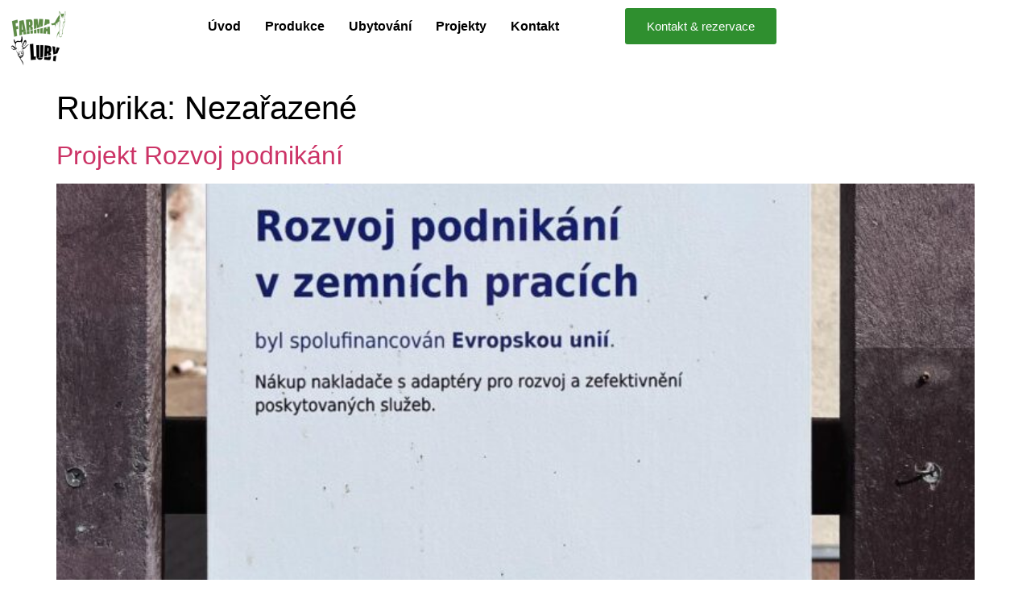

--- FILE ---
content_type: text/css
request_url: http://farmaluby.cz/wp-content/uploads/elementor/css/post-1966.css?ver=1765537573
body_size: 673
content:
.elementor-bc-flex-widget .elementor-1966 .elementor-element.elementor-element-522dc71.elementor-column .elementor-widget-wrap{align-items:center;}.elementor-1966 .elementor-element.elementor-element-522dc71.elementor-column.elementor-element[data-element_type="column"] > .elementor-widget-wrap.elementor-element-populated{align-content:center;align-items:center;}.elementor-1966 .elementor-element.elementor-element-eee5057{width:initial;max-width:initial;}.elementor-1966 .elementor-element.elementor-element-eee5057 img{width:50%;}.elementor-1966 .elementor-element.elementor-element-39d0a03 .menu-item a.hfe-menu-item{padding-left:15px;padding-right:15px;}.elementor-1966 .elementor-element.elementor-element-39d0a03 .menu-item a.hfe-sub-menu-item{padding-left:calc( 15px + 20px );padding-right:15px;}.elementor-1966 .elementor-element.elementor-element-39d0a03 .hfe-nav-menu__layout-vertical .menu-item ul ul a.hfe-sub-menu-item{padding-left:calc( 15px + 40px );padding-right:15px;}.elementor-1966 .elementor-element.elementor-element-39d0a03 .hfe-nav-menu__layout-vertical .menu-item ul ul ul a.hfe-sub-menu-item{padding-left:calc( 15px + 60px );padding-right:15px;}.elementor-1966 .elementor-element.elementor-element-39d0a03 .hfe-nav-menu__layout-vertical .menu-item ul ul ul ul a.hfe-sub-menu-item{padding-left:calc( 15px + 80px );padding-right:15px;}.elementor-1966 .elementor-element.elementor-element-39d0a03 .menu-item a.hfe-menu-item, .elementor-1966 .elementor-element.elementor-element-39d0a03 .menu-item a.hfe-sub-menu-item{padding-top:15px;padding-bottom:15px;}.elementor-1966 .elementor-element.elementor-element-39d0a03 ul.sub-menu{width:220px;}.elementor-1966 .elementor-element.elementor-element-39d0a03 .sub-menu a.hfe-sub-menu-item,
						 .elementor-1966 .elementor-element.elementor-element-39d0a03 nav.hfe-dropdown li a.hfe-menu-item,
						 .elementor-1966 .elementor-element.elementor-element-39d0a03 nav.hfe-dropdown li a.hfe-sub-menu-item,
						 .elementor-1966 .elementor-element.elementor-element-39d0a03 nav.hfe-dropdown-expandible li a.hfe-menu-item,
						 .elementor-1966 .elementor-element.elementor-element-39d0a03 nav.hfe-dropdown-expandible li a.hfe-sub-menu-item{padding-top:15px;padding-bottom:15px;}.elementor-1966 .elementor-element.elementor-element-39d0a03 .hfe-nav-menu__toggle{margin:0 auto;}.elementor-1966 .elementor-element.elementor-element-39d0a03 a.hfe-menu-item, .elementor-1966 .elementor-element.elementor-element-39d0a03 a.hfe-sub-menu-item{font-weight:600;}.elementor-1966 .elementor-element.elementor-element-39d0a03 .menu-item a.hfe-menu-item, .elementor-1966 .elementor-element.elementor-element-39d0a03 .sub-menu a.hfe-sub-menu-item{color:#000000;}.elementor-1966 .elementor-element.elementor-element-39d0a03 .sub-menu,
								.elementor-1966 .elementor-element.elementor-element-39d0a03 nav.hfe-dropdown,
								.elementor-1966 .elementor-element.elementor-element-39d0a03 nav.hfe-dropdown-expandible,
								.elementor-1966 .elementor-element.elementor-element-39d0a03 nav.hfe-dropdown .menu-item a.hfe-menu-item,
								.elementor-1966 .elementor-element.elementor-element-39d0a03 nav.hfe-dropdown .menu-item a.hfe-sub-menu-item{background-color:#fff;}.elementor-1966 .elementor-element.elementor-element-39d0a03 .sub-menu li.menu-item:not(:last-child),
						.elementor-1966 .elementor-element.elementor-element-39d0a03 nav.hfe-dropdown li.menu-item:not(:last-child),
						.elementor-1966 .elementor-element.elementor-element-39d0a03 nav.hfe-dropdown-expandible li.menu-item:not(:last-child){border-bottom-style:solid;border-bottom-color:#c4c4c4;border-bottom-width:1px;}.elementor-1966 .elementor-element.elementor-element-86e209f .elementor-button{background-color:#2F8F2F;fill:#FFFFFF;color:#FFFFFF;border-style:solid;border-color:#2F8F2F;}.elementor-1966 .elementor-element.elementor-element-86e209f .elementor-button:hover, .elementor-1966 .elementor-element.elementor-element-86e209f .elementor-button:focus{background-color:#FFFFFF;color:#2F8F2F;}.elementor-1966 .elementor-element.elementor-element-86e209f .elementor-button:hover svg, .elementor-1966 .elementor-element.elementor-element-86e209f .elementor-button:focus svg{fill:#2F8F2F;}@media(min-width:768px){.elementor-1966 .elementor-element.elementor-element-522dc71{width:14.59%;}.elementor-1966 .elementor-element.elementor-element-d220987{width:45.246%;}.elementor-1966 .elementor-element.elementor-element-ddad0b5{width:18.75%;}.elementor-1966 .elementor-element.elementor-element-ce2221c{width:21.379%;}}

--- FILE ---
content_type: text/css
request_url: http://farmaluby.cz/wp-content/uploads/elementor/css/post-2018.css?ver=1765537573
body_size: 281
content:
.elementor-bc-flex-widget .elementor-2018 .elementor-element.elementor-element-fdab388.elementor-column .elementor-widget-wrap{align-items:center;}.elementor-2018 .elementor-element.elementor-element-fdab388.elementor-column.elementor-element[data-element_type="column"] > .elementor-widget-wrap.elementor-element-populated{align-content:center;align-items:center;}.elementor-2018 .elementor-element.elementor-element-fdab388.elementor-column > .elementor-widget-wrap{justify-content:center;}.elementor-2018 .elementor-element.elementor-element-85610eb img{width:30%;}.elementor-bc-flex-widget .elementor-2018 .elementor-element.elementor-element-a48f422.elementor-column .elementor-widget-wrap{align-items:center;}.elementor-2018 .elementor-element.elementor-element-a48f422.elementor-column.elementor-element[data-element_type="column"] > .elementor-widget-wrap.elementor-element-populated{align-content:center;align-items:center;}.elementor-2018 .elementor-element.elementor-element-a48f422.elementor-column > .elementor-widget-wrap{justify-content:center;}.elementor-2018 .elementor-element.elementor-element-6661f68{text-align:center;}@media(min-width:768px){.elementor-2018 .elementor-element.elementor-element-23dd22b{width:37.894%;}.elementor-2018 .elementor-element.elementor-element-fdab388{width:20%;}.elementor-2018 .elementor-element.elementor-element-a48f422{width:41.438%;}}